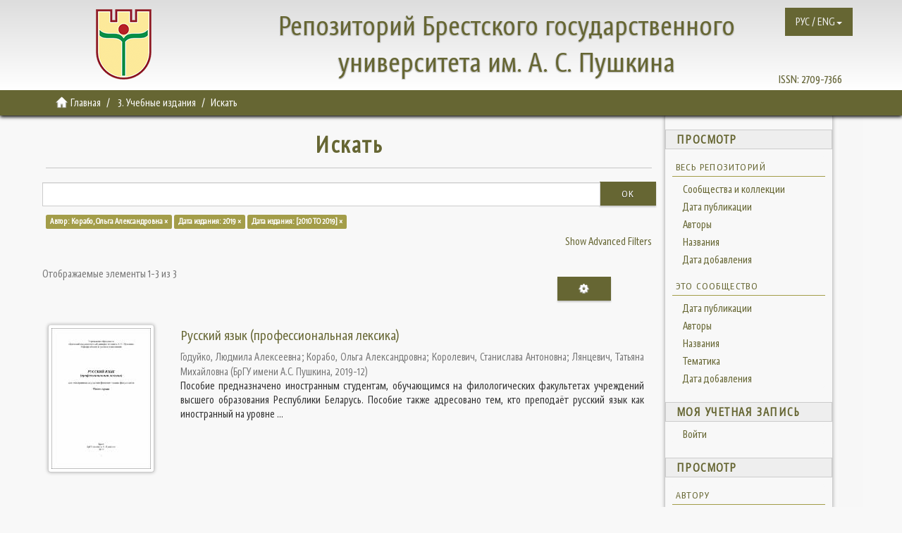

--- FILE ---
content_type: text/html;charset=utf-8
request_url: https://rep.brsu.by/handle/123456789/9/discover?filtertype_0=dateIssued&filtertype_1=dateIssued&filter_relational_operator_1=equals&filter_relational_operator_0=equals&filter_1=%5B2010+TO+2019%5D&filter_0=2019&filtertype=author&filter_relational_operator=equals&filter=%D0%9A%D0%BE%D1%80%D0%B0%D0%B1%D0%BE%2C+%D0%9E%D0%BB%D1%8C%D0%B3%D0%B0+%D0%90%D0%BB%D0%B5%D0%BA%D1%81%D0%B0%D0%BD%D0%B4%D1%80%D0%BE%D0%B2%D0%BD%D0%B0
body_size: 8875
content:
<!DOCTYPE html>
            <!--[if lt IE 7]> <html class="no-js lt-ie9 lt-ie8 lt-ie7" lang="en"> <![endif]-->
            <!--[if IE 7]>    <html class="no-js lt-ie9 lt-ie8" lang="en"> <![endif]-->
            <!--[if IE 8]>    <html class="no-js lt-ie9" lang="en"> <![endif]-->
            <!--[if gt IE 8]><!--> <html class="no-js" lang="en"> <!--<![endif]-->
            <head><META http-equiv="Content-Type" content="text/html; charset=UTF-8">
<meta content="text/html; charset=UTF-8" http-equiv="Content-Type">
<meta content="bKQJVEhpjErJmeeVVXm219d8rGYcx_I50tcfeCxp6a4" name="google-site-verification">
<meta content="IE=edge,chrome=1" http-equiv="X-UA-Compatible">
<meta content="width=device-width,initial-scale=1" name="viewport">
<link rel="shortcut icon" href="/themes/Mirage2/images/favicon.ico">
<link rel="apple-touch-icon" href="/themes/Mirage2/images/apple-touch-icon.png">
<meta name="Generator" content="DSpace 6.3">
<meta name="ROBOTS" content="NOINDEX, FOLLOW">
<link href="/themes/Mirage2/styles/main.css" rel="stylesheet">
<link type="application/opensearchdescription+xml" rel="search" href="https://rep.brsu.by:443/open-search/description.xml" title="DSpace">
<script>
                //Clear default text of empty text areas on focus
                function tFocus(element)
                {
                if (element.value == ' '){element.value='';}
                }
                //Clear default text of empty text areas on submit
                function tSubmit(form)
                {
                var defaultedElements = document.getElementsByTagName("textarea");
                for (var i=0; i != defaultedElements.length; i++){
                if (defaultedElements[i].value == ' '){
                defaultedElements[i].value='';}}
                }
                //Disable pressing 'enter' key to submit a form (otherwise pressing 'enter' causes a submission to start over)
                function disableEnterKey(e)
                {
                var key;

                if(window.event)
                key = window.event.keyCode;     //Internet Explorer
                else
                key = e.which;     //Firefox and Netscape

                if(key == 13)  //if "Enter" pressed, then disable!
                return false;
                else
                return true;
                }
            </script><!--[if lt IE 9]>
                <script src="/themes/Mirage2/vendor/html5shiv/dist/html5shiv.js"> </script>
                <script src="/themes/Mirage2/vendor/respond/dest/respond.min.js"> </script>
                <![endif]--><script src="/themes/Mirage2/vendor/modernizr/modernizr.js"> </script>
<title>Искать</title>
<script src="https://www.googletagmanager.com/gtag/js?id=G-VEVW0Q5SYB" async="async"></script><script>
  window.dataLayer = window.dataLayer || [];
  function gtag(){dataLayer.push(arguments);}
  gtag('js', new Date());

  gtag('config', 'G-VEVW0Q5SYB');
</script>
</head><body>
<header>
<header>
<div role="navigation" class="navbar navbar-default navbar-static-top">
<div class="container">
<div class="navbar navbar-default navbar-static-top" role="navigation">
<button data-toggle="offcanvas" class="navbar-toggle" id="mobmenu" type="button"><span class="sr-only">Toggle navigation</span><span class="icon-bar"></span><span class="icon-bar"></span><span class="icon-bar"></span></button>
<div class="base">
<div class="hidden-xs hidden-sm hidden-md">
<a href="http://rep.brsu.by/"><span id="ds-header-logo"></span></a>
</div>
<div id="ds-header-rep" class="hidden-xs">
<a href="http://rep.brsu.by/">Репозиторий Брестского государственного университета им. А. С. Пушкина</a>
</div>
<div id="ds-header-rep-m" class="visible-xs">
<a href="http://rep.brsu.by/">Репозиторий Брестского государственного университета им. А. С. Пушкина</a>
</div>
</div>
<div class="pull-right hidden-xs hidden-sm hidden-md">
<span id="ds-header-issn">ISSN: <a href="https://portal.issn.org/resource/ISSN/2709-7366">2709-7366 </a></span>
</div>
<div class="navbar-header pull-right">
<ul class="nav navbar-nav pull-left">
<li id="ds-language-selection" class="dropdown">
<a aria-expanded="false" id="language-dropdown-toggle" href="#" role="button" class="dropdown-toggle" data-toggle="dropdown"><span>РУС / ENG<b class="caret"></b></span></a>
<ul class="dropdown-menu pull-right" role="menu" aria-labelledby="language-dropdown-toggle" data-no-collapse="true">
<li role="presentation">
<a href="?locale-attribute=ru">русский</a>
</li>
<li role="presentation">
<a href="?locale-attribute=en">English</a>
</li>
</ul>
</li>
</ul>
</div>
</div>
</div>
</div>
</header>
</header>
<div class="trail-wrapper hidden-print">
<div class="container">
<div class="row">
<div class="col-xs-12">
<div class="breadcrumb dropdown visible-xs">
<a data-toggle="dropdown" class="dropdown-toggle" role="button" href="#" id="trail-dropdown-toggle">Искать&nbsp;<b class="caret"></b></a>
<ul aria-labelledby="trail-dropdown-toggle" role="menu" class="dropdown-menu">
<li role="presentation">
<a role="menuitem" href="/"><i aria-hidden="true" class="glyphicon glyphicon-home"></i>&nbsp;
                        Главная</a>
</li>
<li role="presentation">
<a role="menuitem" href="/handle/123456789/9">3. Учебные издания</a>
</li>
<li role="presentation" class="disabled">
<a href="#" role="menuitem">Искать</a>
</li>
</ul>
</div>
<ul class="breadcrumb hidden-xs">
<li>
<i aria-hidden="true" class="glyphicon glyphicon-home"></i>&nbsp;
            <a href="/">Главная</a>
</li>
<li>
<a href="/handle/123456789/9">3. Учебные издания</a>
</li>
<li class="active">Искать</li>
</ul>
</div>
</div>
</div>
</div>
<div class="hidden" id="no-js-warning-wrapper">
<div id="no-js-warning">
<div class="notice failure">JavaScript is disabled for your browser. Some features of this site may not work without it.</div>
</div>
</div>
<div class="container" id="main-container">
<div class="row row-offcanvas row-offcanvas-right">
<div class="horizontal-slider clearfix">
<div class="col-xs-12 col-sm-12 col-md-9 main-content">
<div>
<h2 class="ds-div-head page-header first-page-header">Искать</h2>
<div id="aspect_discovery_SimpleSearch_div_search" class="ds-static-div primary">
<p class="ds-paragraph">
<input id="aspect_discovery_SimpleSearch_field_discovery-json-search-url" class="ds-hidden-field form-control" name="discovery-json-search-url" type="hidden" value="https://rep.brsu.by:443/JSON/discovery/search">
</p>
<p class="ds-paragraph">
<input id="aspect_discovery_SimpleSearch_field_discovery-json-scope" class="ds-hidden-field form-control" name="discovery-json-scope" type="hidden" value="123456789/9">
</p>
<p class="ds-paragraph">
<input id="aspect_discovery_SimpleSearch_field_contextpath" class="ds-hidden-field form-control" name="contextpath" type="hidden" value="">
</p>
<div id="aspect_discovery_SimpleSearch_div_discovery-search-box" class="ds-static-div discoverySearchBox">
<form id="aspect_discovery_SimpleSearch_div_general-query" class="ds-interactive-div discover-search-box" action="discover" method="get" onsubmit="javascript:tSubmit(this);">
<fieldset id="aspect_discovery_SimpleSearch_list_primary-search" class="ds-form-list">
<div class="ds-form-item row">
<div class="col-sm-12">
<p class="input-group">
<input id="aspect_discovery_SimpleSearch_field_query" class="ds-text-field form-control" name="query" type="text" value=""><span class="input-group-btn"><button id="aspect_discovery_SimpleSearch_field_submit" class="ds-button-field btn btn-default search-icon search-icon" name="submit" type="submit">Ok</button></span>
</p>
</div>
</div>
<div id="filters-overview-wrapper-squared"></div>
</fieldset>
<p class="ds-paragraph">
<input id="aspect_discovery_SimpleSearch_field_filtertype_0" class="ds-hidden-field form-control" name="filtertype_0" type="hidden" value="author">
</p>
<p class="ds-paragraph">
<input id="aspect_discovery_SimpleSearch_field_filtertype_1" class="ds-hidden-field form-control" name="filtertype_1" type="hidden" value="dateIssued">
</p>
<p class="ds-paragraph">
<input id="aspect_discovery_SimpleSearch_field_filtertype_2" class="ds-hidden-field form-control" name="filtertype_2" type="hidden" value="dateIssued">
</p>
<p class="ds-paragraph">
<input id="aspect_discovery_SimpleSearch_field_filter_relational_operator_1" class="ds-hidden-field form-control" name="filter_relational_operator_1" type="hidden" value="equals">
</p>
<p class="ds-paragraph">
<input id="aspect_discovery_SimpleSearch_field_filter_relational_operator_0" class="ds-hidden-field form-control" name="filter_relational_operator_0" type="hidden" value="equals">
</p>
<p class="ds-paragraph">
<input id="aspect_discovery_SimpleSearch_field_filter_2" class="ds-hidden-field form-control" name="filter_2" type="hidden" value="[2010 TO 2019]">
</p>
<p class="ds-paragraph">
<input id="aspect_discovery_SimpleSearch_field_filter_1" class="ds-hidden-field form-control" name="filter_1" type="hidden" value="2019">
</p>
<p class="ds-paragraph">
<input id="aspect_discovery_SimpleSearch_field_filter_relational_operator_2" class="ds-hidden-field form-control" name="filter_relational_operator_2" type="hidden" value="equals">
</p>
<p class="ds-paragraph">
<input id="aspect_discovery_SimpleSearch_field_filter_0" class="ds-hidden-field form-control" name="filter_0" type="hidden" value="Корабо, Ольга Александровна">
</p>
</form>
<form id="aspect_discovery_SimpleSearch_div_search-filters" class="ds-interactive-div discover-filters-box " action="discover" method="get" onsubmit="javascript:tSubmit(this);">
<div class="ds-static-div clearfix">
<p class="ds-paragraph pull-right">
<a href="#" class="show-advanced-filters">Show Advanced Filters</a><a href="#" class="hide-advanced-filters hidden">Hide Advanced Filters</a>
</p>
</div>
<h3 class="ds-div-head discovery-filters-wrapper-head hidden">Фильтры</h3>
<div id="aspect_discovery_SimpleSearch_div_discovery-filters-wrapper" class="ds-static-div  hidden">
<p class="ds-paragraph">Используйте фильтры для уточнения результатов поиска.</p>
<script type="text/javascript">
                if (!window.DSpace) {
                    window.DSpace = {};
                }
                if (!window.DSpace.discovery) {
                    window.DSpace.discovery = {};
                }
                if (!window.DSpace.discovery.filters) {
                    window.DSpace.discovery.filters = [];
                }
                window.DSpace.discovery.filters.push({
                    type: 'author',
                    relational_operator: 'equals',
                    query: '\u041A\u043E\u0440\u0430\u0431\u043E, \u041E\u043B\u044C\u0433\u0430 \u0410\u043B\u0435\u043A\u0441\u0430\u043D\u0434\u0440\u043E\u0432\u043D\u0430',
                });
            </script><script type="text/javascript">
                if (!window.DSpace) {
                    window.DSpace = {};
                }
                if (!window.DSpace.discovery) {
                    window.DSpace.discovery = {};
                }
                if (!window.DSpace.discovery.filters) {
                    window.DSpace.discovery.filters = [];
                }
                window.DSpace.discovery.filters.push({
                    type: 'dateIssued',
                    relational_operator: 'equals',
                    query: '2019',
                });
            </script><script type="text/javascript">
                if (!window.DSpace) {
                    window.DSpace = {};
                }
                if (!window.DSpace.discovery) {
                    window.DSpace.discovery = {};
                }
                if (!window.DSpace.discovery.filters) {
                    window.DSpace.discovery.filters = [];
                }
                window.DSpace.discovery.filters.push({
                    type: 'dateIssued',
                    relational_operator: 'equals',
                    query: '[2010 TO 2019]',
                });
            </script><script type="text/javascript">
                if (!window.DSpace) {
                    window.DSpace = {};
                }
                if (!window.DSpace.discovery) {
                    window.DSpace.discovery = {};
                }
                if (!window.DSpace.discovery.filters) {
                    window.DSpace.discovery.filters = [];
                }
            </script><script>
            if (!window.DSpace.i18n) {
                window.DSpace.i18n = {};
            } 
            if (!window.DSpace.i18n.discovery) {
                window.DSpace.i18n.discovery = {};
            }
        
                    if (!window.DSpace.i18n.discovery.filtertype) {
                        window.DSpace.i18n.discovery.filtertype = {};
                    }
                window.DSpace.i18n.discovery.filtertype['title']='Название';window.DSpace.i18n.discovery.filtertype['author']='Автор';window.DSpace.i18n.discovery.filtertype['subject']='Тема';window.DSpace.i18n.discovery.filtertype['dateIssued']='Дата издания';window.DSpace.i18n.discovery.filtertype['has_content_in_original_bundle']='Has File(s)';window.DSpace.i18n.discovery.filtertype['original_bundle_filenames']='Filename';window.DSpace.i18n.discovery.filtertype['original_bundle_descriptions']='File description';
                    if (!window.DSpace.i18n.discovery.filter_relational_operator) {
                        window.DSpace.i18n.discovery.filter_relational_operator = {};
                    }
                window.DSpace.i18n.discovery.filter_relational_operator['contains']='Содержит';window.DSpace.i18n.discovery.filter_relational_operator['equals']='Равен';window.DSpace.i18n.discovery.filter_relational_operator['authority']='ID';window.DSpace.i18n.discovery.filter_relational_operator['notcontains']='Не содержит';window.DSpace.i18n.discovery.filter_relational_operator['notequals']='Не равен';window.DSpace.i18n.discovery.filter_relational_operator['notauthority']='Не ID';</script>
<div id="aspect_discovery_SimpleSearch_row_filter-controls" class="ds-form-item apply-filter">
<div>
<div class="">
<p class="btn-group">
<button id="aspect_discovery_SimpleSearch_field_submit_reset_filter" class="ds-button-field btn btn-default discovery-reset-filter-button discovery-reset-filter-button" name="submit_reset_filter" type="submit">Reset</button><button class="ds-button-field btn btn-default discovery-add-filter-button visible-xs discovery-add-filter-button visible-xs " name="submit_add_filter" type="submit">Add New Filter</button><button id="aspect_discovery_SimpleSearch_field_submit_apply_filter" class="ds-button-field btn btn-default discovery-apply-filter-button discovery-apply-filter-button" name="submit_apply_filter" type="submit">Применить</button>
</p>
</div>
</div>
</div>
</div>
</form>
</div>
<form id="aspect_discovery_SimpleSearch_div_main-form" class="ds-interactive-div " action="/handle/123456789/9/discover" method="post" onsubmit="javascript:tSubmit(this);">
<p class="ds-paragraph">
<input id="aspect_discovery_SimpleSearch_field_search-result" class="ds-hidden-field form-control" name="search-result" type="hidden" value="true">
</p>
<p class="ds-paragraph">
<input id="aspect_discovery_SimpleSearch_field_query" class="ds-hidden-field form-control" name="query" type="hidden" value="">
</p>
<p class="ds-paragraph">
<input id="aspect_discovery_SimpleSearch_field_current-scope" class="ds-hidden-field form-control" name="current-scope" type="hidden" value="123456789/9">
</p>
<p class="ds-paragraph">
<input id="aspect_discovery_SimpleSearch_field_filtertype_0" class="ds-hidden-field form-control" name="filtertype_0" type="hidden" value="author">
</p>
<p class="ds-paragraph">
<input id="aspect_discovery_SimpleSearch_field_filtertype_1" class="ds-hidden-field form-control" name="filtertype_1" type="hidden" value="dateIssued">
</p>
<p class="ds-paragraph">
<input id="aspect_discovery_SimpleSearch_field_filtertype_2" class="ds-hidden-field form-control" name="filtertype_2" type="hidden" value="dateIssued">
</p>
<p class="ds-paragraph">
<input id="aspect_discovery_SimpleSearch_field_filter_relational_operator_1" class="ds-hidden-field form-control" name="filter_relational_operator_1" type="hidden" value="equals">
</p>
<p class="ds-paragraph">
<input id="aspect_discovery_SimpleSearch_field_filter_relational_operator_0" class="ds-hidden-field form-control" name="filter_relational_operator_0" type="hidden" value="equals">
</p>
<p class="ds-paragraph">
<input id="aspect_discovery_SimpleSearch_field_filter_2" class="ds-hidden-field form-control" name="filter_2" type="hidden" value="[2010 TO 2019]">
</p>
<p class="ds-paragraph">
<input id="aspect_discovery_SimpleSearch_field_filter_1" class="ds-hidden-field form-control" name="filter_1" type="hidden" value="2019">
</p>
<p class="ds-paragraph">
<input id="aspect_discovery_SimpleSearch_field_filter_relational_operator_2" class="ds-hidden-field form-control" name="filter_relational_operator_2" type="hidden" value="equals">
</p>
<p class="ds-paragraph">
<input id="aspect_discovery_SimpleSearch_field_filter_0" class="ds-hidden-field form-control" name="filter_0" type="hidden" value="Корабо, Ольга Александровна">
</p>
<p class="ds-paragraph">
<input id="aspect_discovery_SimpleSearch_field_rpp" class="ds-hidden-field form-control" name="rpp" type="hidden" value="10">
</p>
<p class="ds-paragraph">
<input id="aspect_discovery_SimpleSearch_field_sort_by" class="ds-hidden-field form-control" name="sort_by" type="hidden" value="score">
</p>
<p class="ds-paragraph">
<input id="aspect_discovery_SimpleSearch_field_order" class="ds-hidden-field form-control" name="order" type="hidden" value="desc">
</p>
</form>
<div class="pagination-masked clearfix top">
<div class="row">
<div class="col-xs-9">
<p class="pagination-info">Отображаемые элементы 1-3 из 3</p>
</div>
<div class="col-xs-3">
<div class="btn-group discovery-sort-options-menu pull-right controls-gear-wrapper" id="aspect_discovery_SimpleSearch_div_search-controls-gear">
<button data-toggle="dropdown" class="btn btn-default dropdown-toggle"><span aria-hidden="true" class="glyphicon glyphicon-cog"></span></button>
<ul role="menu" class="dropdown-menu">
<li id="aspect_discovery_SimpleSearch_item_sort-head" class=" gear-head first dropdown-header">Параметры сортировки:</li>
<li id="aspect_discovery_SimpleSearch_item_relevance" class=" gear-option gear-option-selected">
<a class="" href="sort_by=score&order=desc"><span class="glyphicon glyphicon-ok btn-xs active"></span>Релевантность</a>
</li>
<li id="aspect_discovery_SimpleSearch_item_dc_title_sort" class=" gear-option">
<a class="" href="sort_by=dc.title_sort&order=asc"><span class="glyphicon glyphicon-ok btn-xs invisible"></span>Название по возр.</a>
</li>
<li id="aspect_discovery_SimpleSearch_item_dc_title_sort" class=" gear-option">
<a class="" href="sort_by=dc.title_sort&order=desc"><span class="glyphicon glyphicon-ok btn-xs invisible"></span>Название по убыв.</a>
</li>
<li id="aspect_discovery_SimpleSearch_item_dc_date_issued_dt" class=" gear-option">
<a class="" href="sort_by=dc.date.issued_dt&order=asc"><span class="glyphicon glyphicon-ok btn-xs invisible"></span>Дата издания по возр.</a>
</li>
<li id="aspect_discovery_SimpleSearch_item_dc_date_issued_dt" class=" gear-option">
<a class="" href="sort_by=dc.date.issued_dt&order=desc"><span class="glyphicon glyphicon-ok btn-xs invisible"></span>Дата издания по убыв.</a>
</li>
<li class="divider"></li>
<li id="aspect_discovery_SimpleSearch_item_rpp-head" class=" gear-head dropdown-header">Результатов на стр.:</li>
<li id="aspect_discovery_SimpleSearch_item_rpp-5" class=" gear-option">
<a class="" href="rpp=5"><span class="glyphicon glyphicon-ok btn-xs invisible"></span>5</a>
</li>
<li id="aspect_discovery_SimpleSearch_item_rpp-10" class=" gear-option gear-option-selected">
<a class="" href="rpp=10"><span class="glyphicon glyphicon-ok btn-xs active"></span>10</a>
</li>
<li id="aspect_discovery_SimpleSearch_item_rpp-20" class=" gear-option">
<a class="" href="rpp=20"><span class="glyphicon glyphicon-ok btn-xs invisible"></span>20</a>
</li>
<li id="aspect_discovery_SimpleSearch_item_rpp-40" class=" gear-option">
<a class="" href="rpp=40"><span class="glyphicon glyphicon-ok btn-xs invisible"></span>40</a>
</li>
<li id="aspect_discovery_SimpleSearch_item_rpp-60" class=" gear-option">
<a class="" href="rpp=60"><span class="glyphicon glyphicon-ok btn-xs invisible"></span>60</a>
</li>
<li id="aspect_discovery_SimpleSearch_item_rpp-80" class=" gear-option">
<a class="" href="rpp=80"><span class="glyphicon glyphicon-ok btn-xs invisible"></span>80</a>
</li>
<li id="aspect_discovery_SimpleSearch_item_rpp-100" class=" gear-option">
<a class="" href="rpp=100"><span class="glyphicon glyphicon-ok btn-xs invisible"></span>100</a>
</li>
</ul>
</div>
</div>
</div>
</div>
<div id="aspect_discovery_SimpleSearch_div_search-results" class="ds-static-div primary">
<div class="row ds-artifact-item ">
<div class="col-sm-3 hidden-xs">
<div class="thumbnail artifact-preview">
<a href="/handle/123456789/2851" class="image-link"><img alt="Thumbnail" class="img-responsive img-thumbnail" src="/bitstream/handle/123456789/2851/21%20%d0%be%d0%ba%d1%82%d1%8f%d0%b1%d1%80%d1%8f%202019%20%d0%a7%d0%b0%d1%81%d1%82%d1%8c%201%20%d0%92%20%d0%bf%d0%b5%d1%87%d0%b0%d1%82%d1%8c%20%d0%9f%d1%80%d0%be%d1%84%d0%bb%d0%b5%d0%ba%d1%81%d0%b8%d0%ba%d0%b0.pdf.jpg?sequence=6&isAllowed=y"></a>
</div>
</div>
<div class="col-sm-9 artifact-description">
<a href="/handle/123456789/2851">
<h4>Русский язык (профессиональная лексика)<span class="Z3988" title="ctx_ver=Z39.88-2004&amp;rft_val_fmt=info%3Aofi%2Ffmt%3Akev%3Amtx%3Adc&amp;rft_id=%D0%A0%D1%83%D1%81%D1%81%D0%BA%D0%B8%D0%B9+%D1%8F%D0%B7%D1%8B%D0%BA+%28%D0%BF%D1%80%D0%BE%D1%84%D0%B5%D1%81%D1%81%D0%B8%D0%BE%D0%BD%D0%B0%D0%BB%D1%8C%D0%BD%D0%B0%D1%8F+%D0%BB%D0%B5%D0%BA%D1%81%D0%B8%D0%BA%D0%B0%29+%3A+%D1%83%D1%87%D0%B5%D0%B1.+%D0%BF%D0%BE%D1%81%D0%BE%D0%B1%D0%B8%D0%B5+%D0%B4%D0%BB%D1%8F+%D0%B8%D0%BD%D0%BE-%D1%81%D1%82%D1%80.+%D1%81%D1%82%D1%83%D0%B4%D0%B5%D0%BD%D1%82%D0%BE%D0%B2+%D1%84%D0%B8%D0%BB%D0%BE%D0%BB.+%D1%84%D0%B0%D0%BA%D1%83%D0%BB%D1%8C%D1%82%D0%B5%D1%82%D0%BE%D0%B2+%3A+%D0%B2+3+%D1%87.+%2F+%D0%9B.+%D0%90.+%D0%93%D0%BE%D0%B4%D1%83%D0%B9%D0%BA%D0%BE+%5B%D0%B8+%D0%B4%D1%80.%5D+%3B+%D0%BF%D0%BE%D0%B4+%D0%BE%D0%B1%D1%89.+%D1%80%D0%B5%D0%B4.+%D0%9E.+%D0%91.+%D0%9F%D0%B5%D1%80%D0%B5%D1%85%D0%BE%D0%B4+%3B+%D0%91%D1%80%D0%B5%D1%81%D1%82.+%D0%B3%D0%BE%D1%81.+%D1%83%D0%BD-%D1%82+%D0%B8%D0%BC.+%D0%90.+%D0%A1.+%D0%9F%D1%83%D1%88%D0%BA%D0%B8%D0%BD%D0%B0.+%E2%80%93+%D0%91%D1%80%D0%B5%D1%81%D1%82+%3A+%D0%91%D1%80%D0%93%D0%A3%2C+2019.+%E2%80%93+%D0%A7.+1.+%E2%80%93+161+%D1%81.&amp;rft_id=978-985-555-169-1&amp;rft_id=https%3A%2F%2Frep.brsu.by%3A443%2Fhandle%2F123456789%2F2851&amp;rfr_id=info%3Asid%2Fdspace.org%3Arepository&amp;">&nbsp;</span>
</h4>
</a>
<div class="artifact-info">
<span class="author h4"><small><span>Годуйко, Людмила Алексеевна</span>; <span>Корабо, Ольга Александровна</span>; <span>Королевич, Станислава Антоновна</span>; <span>Лянцевич, Татьяна Михайловна</span></small></span> <span class="publisher-date h4"><small>(<span class="publisher">БрГУ имени А.С. Пушкина</span>, <span class="date">2019-12</span>)</small></span>
<div class="abstract">Пособие предназначено иностранным студентам, обучающимся на филологических факультетах учреждений высшего образования Республики Беларусь. Пособие также адресовано тем, кто преподаёт русский язык как иностранный на уровне ...</div>
</div>
</div>
</div>
<div class="row ds-artifact-item ">
<div class="col-sm-3 hidden-xs">
<div class="thumbnail artifact-preview">
<a href="/handle/123456789/2852" class="image-link"><img alt="Thumbnail" class="img-responsive img-thumbnail" src="/bitstream/handle/123456789/2852/21%20%d0%be%d0%ba%d1%82%d1%8f%d0%b1%d1%80%d1%8f%202019%20%20%d0%a7%d0%b0%d1%81%d1%82%d1%8c%202%20%d0%92%20%d0%bf%d0%b5%d1%87%d0%b0%d1%82%d1%8c%20%20%d0%9f%d1%80%d0%be%d1%84%d0%bb%d0%b5%d0%ba%d1%81%d0%b8%d0%ba%d0%b0.pdf.jpg?sequence=6&isAllowed=y"></a>
</div>
</div>
<div class="col-sm-9 artifact-description">
<a href="/handle/123456789/2852">
<h4>Русский язык (профессиональная лексика)<span class="Z3988" title="ctx_ver=Z39.88-2004&amp;rft_val_fmt=info%3Aofi%2Ffmt%3Akev%3Amtx%3Adc&amp;rft_id=%D0%A0%D1%83%D1%81%D1%81%D0%BA%D0%B8%D0%B9+%D1%8F%D0%B7%D1%8B%D0%BA+%28%D0%BF%D1%80%D0%BE%D1%84%D0%B5%D1%81%D1%81%D0%B8%D0%BE%D0%BD%D0%B0%D0%BB%D1%8C%D0%BD%D0%B0%D1%8F+%D0%BB%D0%B5%D0%BA%D1%81%D0%B8%D0%BA%D0%B0%29+%3A+%D1%83%D1%87%D0%B5%D0%B1.+%D0%BF%D0%BE%D1%81%D0%BE%D0%B1%D0%B8%D0%B5+%D0%B4%D0%BB%D1%8F+%D0%B8%D0%BD%D0%BE-%D1%81%D1%82%D1%80.+%D1%81%D1%82%D1%83%D0%B4%D0%B5%D0%BD%D1%82%D0%BE%D0%B2+%D1%84%D0%B8%D0%BB%D0%BE%D0%BB.+%D1%84%D0%B0%D0%BA%D1%83%D0%BB%D1%8C%D1%82%D0%B5%D1%82%D0%BE%D0%B2+%3A+%D0%B2+3+%D1%87.+%2F+%D0%9B.+%D0%90.+%D0%93%D0%BE%D0%B4%D1%83%D0%B9%D0%BA%D0%BE+%5B%D0%B8+%D0%B4%D1%80.%5D+%3B+%D0%BF%D0%BE%D0%B4+%D0%BE%D0%B1%D1%89.+%D1%80%D0%B5%D0%B4.+%D0%9E.+%D0%91.+%D0%9F%D0%B5%D1%80%D0%B5%D1%85%D0%BE%D0%B4+%3B+%D0%91%D1%80%D0%B5%D1%81%D1%82.+%D0%B3%D0%BE%D1%81.+%D1%83%D0%BD-%D1%82+%D0%B8%D0%BC.+%D0%90.+%D0%A1.+%D0%9F%D1%83%D1%88%D0%BA%D0%B8%D0%BD%D0%B0.+%E2%80%93+%D0%91%D1%80%D0%B5%D1%81%D1%82+%3A+%D0%91%D1%80%D0%93%D0%A3%2C+2019.+%E2%80%93+%D0%A7.+2.+%E2%80%93+124+%D1%81.&amp;rft_id=ISBN+978-985-555-169-1&amp;rft_id=https%3A%2F%2Frep.brsu.by%3A443%2Fhandle%2F123456789%2F2852&amp;rfr_id=info%3Asid%2Fdspace.org%3Arepository&amp;">&nbsp;</span>
</h4>
</a>
<div class="artifact-info">
<span class="author h4"><small><span>Годуйко, Людмила Алексеевна</span>; <span>Корабо, Ольга Александровна</span>; <span>Королевич, Станислава Антоновна</span>; <span>Лянцевич, Татьяна Михайловна</span></small></span> <span class="publisher-date h4"><small>(<span class="publisher">БрГУ имени А.С. Пушкина</span>, <span class="date">2019-12</span>)</small></span>
<div class="abstract">Пособие предназначено иностранным студентам, обучающимся на филологических факультетах учреждений высшего образования Республики Беларусь. Пособие также адресовано тем, кто преподаёт русский язык как иностранный на уровне ...</div>
</div>
</div>
</div>
<div class="row ds-artifact-item ">
<div class="col-sm-3 hidden-xs">
<div class="thumbnail artifact-preview">
<a href="/handle/123456789/2854" class="image-link"><img alt="Thumbnail" class="img-responsive img-thumbnail" src="/bitstream/handle/123456789/2854/21%20%d0%be%d0%ba%d1%82%d1%8f%d0%b1%d1%80%d1%8f%202019%20%d0%a7%d0%b0%d1%81%d1%82%d1%8c%203%20%d0%92%20%d0%bf%d0%b5%d1%87%d0%b0%d1%82%d1%8c%20%d0%9f%d1%80%d0%be%d1%84%d0%bb%d0%b5%d0%ba%d1%81%d0%b8%d0%ba%d0%b0.pdf.jpg?sequence=6&isAllowed=y"></a>
</div>
</div>
<div class="col-sm-9 artifact-description">
<a href="/handle/123456789/2854">
<h4>Русский язык (профессиональная лексика)<span class="Z3988" title="ctx_ver=Z39.88-2004&amp;rft_val_fmt=info%3Aofi%2Ffmt%3Akev%3Amtx%3Adc&amp;rft_id=%D0%A0%D1%83%D1%81%D1%81%D0%BA%D0%B8%D0%B9+%D1%8F%D0%B7%D1%8B%D0%BA+%28%D0%BF%D1%80%D0%BE%D1%84%D0%B5%D1%81%D1%81%D0%B8%D0%BE%D0%BD%D0%B0%D0%BB%D1%8C%D0%BD%D0%B0%D1%8F+%D0%BB%D0%B5%D0%BA%D1%81%D0%B8%D0%BA%D0%B0%29+%3A+%D1%83%D1%87%D0%B5%D0%B1.+%D0%BF%D0%BE%D1%81%D0%BE%D0%B1%D0%B8%D0%B5+%D0%B4%D0%BB%D1%8F+%D0%B8%D0%BD%D0%BE-%D1%81%D1%82%D1%80.+%D1%81%D1%82%D1%83%D0%B4%D0%B5%D0%BD%D1%82%D0%BE%D0%B2+%D1%84%D0%B8%D0%BB%D0%BE%D0%BB.+%D1%84%D0%B0%D0%BA%D1%83%D0%BB%D1%8C%D1%82%D0%B5%D1%82%D0%BE%D0%B2+%3A+%D0%B2+3+%D1%87.+%2F+%D0%9B.+%D0%90.+%D0%93%D0%BE%D0%B4%D1%83%D0%B9%D0%BA%D0%BE+%5B%D0%B8+%D0%B4%D1%80.%5D+%3B+%D0%BF%D0%BE%D0%B4+%D0%BE%D0%B1%D1%89.+%D1%80%D0%B5%D0%B4.+%D0%9E.+%D0%91.+%D0%9F%D0%B5%D1%80%D0%B5%D1%85%D0%BE%D0%B4+%3B+%D0%91%D1%80%D0%B5%D1%81%D1%82.+%D0%B3%D0%BE%D1%81.+%D1%83%D0%BD-%D1%82+%D0%B8%D0%BC.+%D0%90.+%D0%A1.+%D0%9F%D1%83%D1%88%D0%BA%D0%B8%D0%BD%D0%B0.+%E2%80%93+%D0%91%D1%80%D0%B5%D1%81%D1%82+%3A+%D0%91%D1%80%D0%93%D0%A3%2C+2019.+%E2%80%93+%D0%A7.+3.+%E2%80%93+134+%D1%81.&amp;rft_id=ISBN+978-985-555-169-1&amp;rft_id=https%3A%2F%2Frep.brsu.by%3A443%2Fhandle%2F123456789%2F2854&amp;rfr_id=info%3Asid%2Fdspace.org%3Arepository&amp;">&nbsp;</span>
</h4>
</a>
<div class="artifact-info">
<span class="author h4"><small><span>Годуйко, Людмила Алексеевна</span>; <span>Корабо, Ольга Александровна</span>; <span>Королевич, Станислава Антоновна</span>; <span>Лянцевич, Татьяна Михайловна</span></small></span> <span class="publisher-date h4"><small>(<span class="publisher">БрГУ имени А.С. Пушкина</span>, <span class="date">2019-12</span>)</small></span>
<div class="abstract">Пособие предназначено иностранным студентам, обучающимся на филологических факультетах учреждений высшего образования Республики Беларусь.  Пособие также адресовано тем, кто преподаёт русский язык как иностранный на уровне ...</div>
</div>
</div>
</div>
</div>
<div class="pagination-masked clearfix bottom"></div>
</div>
</div>
<div class="visible-xs visible-sm">
<footer>
<div class="row">
<hr>
<div class="col-xs-7 col-sm-8">
<div>
<a style="display: inline-block; margin: 0 10px;" href="http://www.brsu.by/">Брестский государственный университет им. А.С.Пушкина</a>   |   
							<a style="display: inline-block; margin: 0 10px;" href="http://lib.brsu.by/">Библиотека БрГУ им. А.С.Пушкина</a>   |   
							<a style="display: inline-block; margin: 0 10px;" href="/contact">Контакты</a>   |   
							<a style="display: inline-block; margin: 0 10px;" href="/feedback">Обратная связь</a>   |
							<a style="display: inline-block; margin: 0 10px;" href="http://lib.brsu.by/doc/Rep_brsu_by_Instruction.pdf">Инструкция</a>
</div>
</div>
<div style="float: right">
<!-- Yandex.Metrika informer -->
<a href="https://metrika.yandex.ru/stat/?id=64628773&amp;from=informer"
target="_blank" rel="nofollow"><img src="https://informer.yandex.ru/informer/64628773/3_1_FFFFFFFF_EFEFEFFF_0_pageviews"
style="width:88px; height:31px; border:0;" alt="Яндекс.Метрика" title="Яндекс.Метрика: данные за сегодня (просмотры, визиты и уникальные посетители)" class="ym-advanced-informer" data-cid="64628773" data-lang="ru" /></a>
<!-- /Yandex.Metrika informer -->

<!-- Yandex.Metrika counter -->
<script type="text/javascript" >
   (function(m,e,t,r,i,k,a){m[i]=m[i]||function(){(m[i].a=m[i].a||[]).push(arguments)};
   m[i].l=1*new Date();k=e.createElement(t),a=e.getElementsByTagName(t)[0],k.async=1,k.src=r,a.parentNode.insertBefore(k,a)})
   (window, document, "script", "https://mc.yandex.ru/metrika/tag.js", "ym");

   ym(64628773, "init", {
        clickmap:true,
        trackLinks:true,
        accurateTrackBounce:true
   });
</script>
<noscript><div><img src="https://mc.yandex.ru/watch/64628773" style="position:absolute; left:-9999px;" alt="" /></div></noscript>
<!-- /Yandex.Metrika counter -->

</div>
</div>
<a class="hidden" href="/htmlmap">&nbsp;</a>
<p>&nbsp;</p>
</footer>
</div>
</div>
<div role="navigation" id="sidebar" class="col-xs-6 col-sm-3 sidebar-offcanvas">
<div class="word-break hidden-print" id="ds-options">
<h2 class="ds-option-set-head  h6">Просмотр</h2>
<div id="aspect_viewArtifacts_Navigation_list_browse" class="list-group">
<a class="list-group-item active"><span class="h5 list-group-item-heading  h5">Весь репозиторий</span></a><a href="/community-list" class="list-group-item ds-option">Сообщества и коллекции</a><a href="/browse?type=dateissued" class="list-group-item ds-option">Дата публикации</a><a href="/browse?type=author" class="list-group-item ds-option">Авторы</a><a href="/browse?type=title" class="list-group-item ds-option">Названия</a><a href="/browse?type=subject" class="list-group-item ds-option">Тематика</a><a href="/browse?type=dateaccessioned" class="list-group-item ds-option">Дата добавления</a><a class="list-group-item active"><span class="h5 list-group-item-heading  h5">Это сообщество</span></a><a href="/handle/123456789/9/browse?type=dateissued" class="list-group-item ds-option">Дата публикации</a><a href="/handle/123456789/9/browse?type=author" class="list-group-item ds-option">Авторы</a><a href="/handle/123456789/9/browse?type=title" class="list-group-item ds-option">Названия</a><a href="/handle/123456789/9/browse?type=subject" class="list-group-item ds-option">Тематика</a><a href="/handle/123456789/9/browse?type=dateaccessioned" class="list-group-item ds-option">Дата добавления</a>
</div>
<h2 class="ds-option-set-head  h6">Моя учетная запись</h2>
<div id="aspect_viewArtifacts_Navigation_list_account" class="list-group">
<a href="/login" class="list-group-item ds-option">Войти</a>
</div>
<div id="aspect_viewArtifacts_Navigation_list_context" class="list-group"></div>
<div id="aspect_viewArtifacts_Navigation_list_administrative" class="list-group"></div>
<h2 class="ds-option-set-head  h6">Просмотр</h2>
<div id="aspect_discovery_Navigation_list_discovery" class="list-group">
<a class="list-group-item active"><span class="h5 list-group-item-heading  h5">Автору</span></a><a href="/handle/123456789/9/discover?filtertype_0=author&filtertype_1=dateIssued&filtertype_2=dateIssued&filter_relational_operator_1=equals&filter_relational_operator_0=equals&filter_2=%5B2010+TO+2019%5D&filter_1=2019&filter_relational_operator_2=equals&filter_0=%D0%9A%D0%BE%D1%80%D0%B0%D0%B1%D0%BE%2C+%D0%9E%D0%BB%D1%8C%D0%B3%D0%B0+%D0%90%D0%BB%D0%B5%D0%BA%D1%81%D0%B0%D0%BD%D0%B4%D1%80%D0%BE%D0%B2%D0%BD%D0%B0&filtertype=author&filter_relational_operator=equals&filter=%D0%93%D0%BE%D0%B4%D1%83%D0%B9%D0%BA%D0%BE%2C+%D0%9B%D1%8E%D0%B4%D0%BC%D0%B8%D0%BB%D0%B0+%D0%90%D0%BB%D0%B5%D0%BA%D1%81%D0%B5%D0%B5%D0%B2%D0%BD%D0%B0" class="list-group-item ds-option">Годуйко, Людмила Алексеевна (3)</a>
<div id="aspect_discovery_SidebarFacetsTransformer_item_0_2691354049897323" class="list-group-item ds-option selected">Корабо, Ольга Александровна (3)</div>
<a href="/handle/123456789/9/discover?filtertype_0=author&filtertype_1=dateIssued&filtertype_2=dateIssued&filter_relational_operator_1=equals&filter_relational_operator_0=equals&filter_2=%5B2010+TO+2019%5D&filter_1=2019&filter_relational_operator_2=equals&filter_0=%D0%9A%D0%BE%D1%80%D0%B0%D0%B1%D0%BE%2C+%D0%9E%D0%BB%D1%8C%D0%B3%D0%B0+%D0%90%D0%BB%D0%B5%D0%BA%D1%81%D0%B0%D0%BD%D0%B4%D1%80%D0%BE%D0%B2%D0%BD%D0%B0&filtertype=author&filter_relational_operator=equals&filter=%D0%9A%D0%BE%D1%80%D0%BE%D0%BB%D0%B5%D0%B2%D0%B8%D1%87%2C+%D0%A1%D1%82%D0%B0%D0%BD%D0%B8%D1%81%D0%BB%D0%B0%D0%B2%D0%B0+%D0%90%D0%BD%D1%82%D0%BE%D0%BD%D0%BE%D0%B2%D0%BD%D0%B0" class="list-group-item ds-option">Королевич, Станислава Антоновна (3)</a><a href="/handle/123456789/9/discover?filtertype_0=author&filtertype_1=dateIssued&filtertype_2=dateIssued&filter_relational_operator_1=equals&filter_relational_operator_0=equals&filter_2=%5B2010+TO+2019%5D&filter_1=2019&filter_relational_operator_2=equals&filter_0=%D0%9A%D0%BE%D1%80%D0%B0%D0%B1%D0%BE%2C+%D0%9E%D0%BB%D1%8C%D0%B3%D0%B0+%D0%90%D0%BB%D0%B5%D0%BA%D1%81%D0%B0%D0%BD%D0%B4%D1%80%D0%BE%D0%B2%D0%BD%D0%B0&filtertype=author&filter_relational_operator=equals&filter=%D0%9B%D1%8F%D0%BD%D1%86%D0%B5%D0%B2%D0%B8%D1%87%2C+%D0%A2%D0%B0%D1%82%D1%8C%D1%8F%D0%BD%D0%B0+%D0%9C%D0%B8%D1%85%D0%B0%D0%B9%D0%BB%D0%BE%D0%B2%D0%BD%D0%B0" class="list-group-item ds-option">Лянцевич, Татьяна Михайловна (3)</a><a class="list-group-item active"><span class="h5 list-group-item-heading  h5">Теме</span></a><a href="/handle/123456789/9/discover?filtertype_0=author&filtertype_1=dateIssued&filtertype_2=dateIssued&filter_relational_operator_1=equals&filter_relational_operator_0=equals&filter_2=%5B2010+TO+2019%5D&filter_1=2019&filter_relational_operator_2=equals&filter_0=%D0%9A%D0%BE%D1%80%D0%B0%D0%B1%D0%BE%2C+%D0%9E%D0%BB%D1%8C%D0%B3%D0%B0+%D0%90%D0%BB%D0%B5%D0%BA%D1%81%D0%B0%D0%BD%D0%B4%D1%80%D0%BE%D0%B2%D0%BD%D0%B0&filtertype=subject&filter_relational_operator=equals&filter=%D0%A0%D1%83%D1%81%D1%81%D0%BA%D0%B8%D0%B9+%D1%8F%D0%B7%D1%8B%D0%BA%2C+%D0%BF%D1%80%D0%BE%D1%84%D0%B5%D1%81%D1%81%D0%B8%D0%BE%D0%BD%D0%B0%D0%BB%D1%8C%D0%BD%D0%B0%D1%8F+%D0%BB%D0%B5%D0%BA%D1%81%D0%B8%D0%BA%D0%B0%2C+%D0%B8%D0%BD%D0%BE%D1%81%D1%82%D1%80%D0%B0%D0%BD%D0%BD%D1%8B%D0%B5+%D0%BE%D0%B1%D1%83%D1%87%D0%B0%D1%8E%D1%89%D0%B8%D0%B5%D1%81%D1%8F%2C+%D1%84%D0%B8%D0%BB%D0%BE%D0%BB%D0%BE%D0%B3%D0%B8%D1%8F" class="list-group-item ds-option">Русский язык, профессиональная лексика, иностранные обучающиеся, филология (2)</a><a href="/handle/123456789/9/discover?filtertype_0=author&filtertype_1=dateIssued&filtertype_2=dateIssued&filter_relational_operator_1=equals&filter_relational_operator_0=equals&filter_2=%5B2010+TO+2019%5D&filter_1=2019&filter_relational_operator_2=equals&filter_0=%D0%9A%D0%BE%D1%80%D0%B0%D0%B1%D0%BE%2C+%D0%9E%D0%BB%D1%8C%D0%B3%D0%B0+%D0%90%D0%BB%D0%B5%D0%BA%D1%81%D0%B0%D0%BD%D0%B4%D1%80%D0%BE%D0%B2%D0%BD%D0%B0&filtertype=subject&filter_relational_operator=equals&filter=%D0%A0%D1%83%D1%81%D1%81%D0%BA%D0%B8%D0%B9+%D1%8F%D0%B7%D1%8B%D0%BA%2C+%D0%BF%D1%80%D0%BE%D1%84%D0%B5%D1%81%D1%81%D0%B8%D0%BE%D0%BD%D0%B0%D0%BB%D1%8C%D0%BD%D0%B0%D1%8F+%D0%BB%D0%B5%D0%BA%D1%81%D0%B8%D0%BA%D0%B0%2C+%D0%B8%D0%BD%D0%BE%D1%81%D1%82%D1%80%D0%B0%D0%BD%D0%BD%D1%8B%D0%B5+%D0%BE%D0%B1%D1%83%D1%87%D0%B0%D1%8E%D1%89%D0%B8%D0%B5%D1%81%D1%8F" class="list-group-item ds-option">Русский язык, профессиональная лексика, иностранные обучающиеся (1)</a><a href="/handle/123456789/9/search-filter?filtertype_0=author&filtertype_1=dateIssued&filtertype_2=dateIssued&filter_relational_operator_1=equals&filter_relational_operator_0=equals&filter_2=%5B2010+TO+2019%5D&filter_1=2019&filter_relational_operator_2=equals&filter_0=%D0%9A%D0%BE%D1%80%D0%B0%D0%B1%D0%BE%2C+%D0%9E%D0%BB%D1%8C%D0%B3%D0%B0+%D0%90%D0%BB%D0%B5%D0%BA%D1%81%D0%B0%D0%BD%D0%B4%D1%80%D0%BE%D0%B2%D0%BD%D0%B0&field=subject&filterorder=COUNT" class="list-group-item ds-option">... больше</a><a class="list-group-item active"><span class="h5 list-group-item-heading  h5">По дате издания</span></a>
<div id="aspect_discovery_SidebarFacetsTransformer_item_0_06361076797162957" class="list-group-item ds-option selected">2019 (3)</div>
<a class="list-group-item active"><span class="h5 list-group-item-heading  h5">Has File(s)</span></a><a href="/handle/123456789/9/discover?filtertype_0=author&filtertype_1=dateIssued&filtertype_2=dateIssued&filter_relational_operator_1=equals&filter_relational_operator_0=equals&filter_2=%5B2010+TO+2019%5D&filter_1=2019&filter_relational_operator_2=equals&filter_0=%D0%9A%D0%BE%D1%80%D0%B0%D0%B1%D0%BE%2C+%D0%9E%D0%BB%D1%8C%D0%B3%D0%B0+%D0%90%D0%BB%D0%B5%D0%BA%D1%81%D0%B0%D0%BD%D0%B4%D1%80%D0%BE%D0%B2%D0%BD%D0%B0&filtertype=has_content_in_original_bundle&filter_relational_operator=equals&filter=true" class="list-group-item ds-option">Yes (3)</a>
</div>
</div>
</div>
</div>
</div>
<div class="hidden-xs hidden-sm">
<footer>
<div class="row">
<hr>
<div class="col-xs-7 col-sm-8">
<div>
<a style="display: inline-block; margin: 0 10px;" href="http://www.brsu.by/">Брестский государственный университет им. А.С.Пушкина</a>   |   
							<a style="display: inline-block; margin: 0 10px;" href="http://lib.brsu.by/">Библиотека БрГУ им. А.С.Пушкина</a>   |   
							<a style="display: inline-block; margin: 0 10px;" href="/contact">Контакты</a>   |   
							<a style="display: inline-block; margin: 0 10px;" href="/feedback">Обратная связь</a>   |
							<a style="display: inline-block; margin: 0 10px;" href="http://lib.brsu.by/doc/Rep_brsu_by_Instruction.pdf">Инструкция</a>
</div>
</div>
<div style="float: right">
<!-- Yandex.Metrika informer -->
<a href="https://metrika.yandex.ru/stat/?id=64628773&amp;from=informer"
target="_blank" rel="nofollow"><img src="https://informer.yandex.ru/informer/64628773/3_1_FFFFFFFF_EFEFEFFF_0_pageviews"
style="width:88px; height:31px; border:0;" alt="Яндекс.Метрика" title="Яндекс.Метрика: данные за сегодня (просмотры, визиты и уникальные посетители)" class="ym-advanced-informer" data-cid="64628773" data-lang="ru" /></a>
<!-- /Yandex.Metrika informer -->

<!-- Yandex.Metrika counter -->
<script type="text/javascript" >
   (function(m,e,t,r,i,k,a){m[i]=m[i]||function(){(m[i].a=m[i].a||[]).push(arguments)};
   m[i].l=1*new Date();k=e.createElement(t),a=e.getElementsByTagName(t)[0],k.async=1,k.src=r,a.parentNode.insertBefore(k,a)})
   (window, document, "script", "https://mc.yandex.ru/metrika/tag.js", "ym");

   ym(64628773, "init", {
        clickmap:true,
        trackLinks:true,
        accurateTrackBounce:true
   });
</script>
<noscript><div><img src="https://mc.yandex.ru/watch/64628773" style="position:absolute; left:-9999px;" alt="" /></div></noscript>
<!-- /Yandex.Metrika counter -->

</div>
</div>
<a class="hidden" href="/htmlmap">&nbsp;</a>
<p>&nbsp;</p>
</footer>
</div>
</div>
<script type="text/javascript">
                         if(typeof window.publication === 'undefined'){
                            window.publication={};
                          };
                        window.publication.contextPath= '';window.publication.themePath= '/themes/Mirage2/';</script><script>if(!window.DSpace){window.DSpace={};}window.DSpace.context_path='';window.DSpace.theme_path='/themes/Mirage2/';</script><script src="/themes/Mirage2/scripts/theme.js"> </script><script src="/static/js/discovery/discovery-results.js"> </script><script>
                (function(i,s,o,g,r,a,m){i['GoogleAnalyticsObject']=r;i[r]=i[r]||function(){
                (i[r].q=i[r].q||[]).push(arguments)},i[r].l=1*new Date();a=s.createElement(o),
                m=s.getElementsByTagName(o)[0];a.async=1;a.src=g;m.parentNode.insertBefore(a,m)
                })(window,document,'script','//www.google-analytics.com/analytics.js','ga');

                ga('create', 'UA-169817848-1', 'rep.brsu.by');
                ga('send', 'pageview');
            </script>
</body></html>
